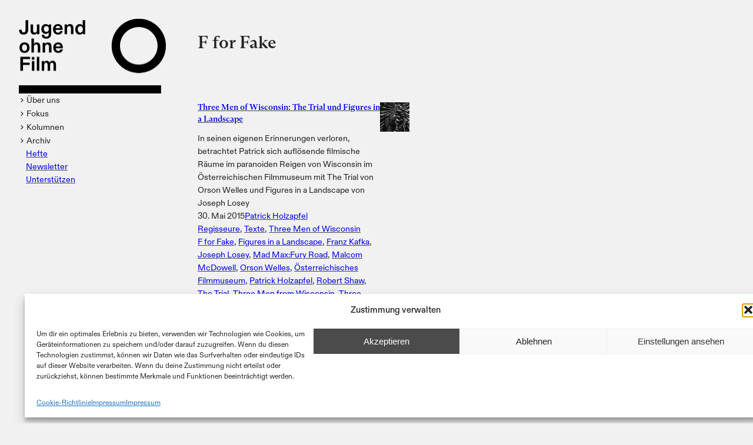

--- FILE ---
content_type: text/html; charset=UTF-8
request_url: https://jugendohnefilm.com/tag/f-for-fake/
body_size: 19918
content:
<!DOCTYPE html>
<html lang="de">
<head>
	<meta charset="UTF-8" />
	<meta name="viewport" content="width=device-width, initial-scale=1" />
<meta name='robots' content='max-image-preview:large' />
	<style>img:is([sizes="auto" i], [sizes^="auto," i]) { contain-intrinsic-size: 3000px 1500px }</style>
	<title>F for Fake - Jugend ohne Film</title>
<link rel="alternate" type="application/rss+xml" title="Jugend ohne Film &raquo; Feed" href="https://jugendohnefilm.com/feed/" />
<link rel="alternate" type="application/rss+xml" title="Jugend ohne Film &raquo; Kommentar-Feed" href="https://jugendohnefilm.com/comments/feed/" />
<link rel="alternate" type="application/rss+xml" title="Jugend ohne Film &raquo; F for Fake Schlagwort-Feed" href="https://jugendohnefilm.com/tag/f-for-fake/feed/" />
<script>
window._wpemojiSettings = {"baseUrl":"https:\/\/s.w.org\/images\/core\/emoji\/16.0.1\/72x72\/","ext":".png","svgUrl":"https:\/\/s.w.org\/images\/core\/emoji\/16.0.1\/svg\/","svgExt":".svg","source":{"concatemoji":"https:\/\/jugendohnefilm.com\/wp-includes\/js\/wp-emoji-release.min.js?ver=6.8.3"}};
/*! This file is auto-generated */
!function(s,n){var o,i,e;function c(e){try{var t={supportTests:e,timestamp:(new Date).valueOf()};sessionStorage.setItem(o,JSON.stringify(t))}catch(e){}}function p(e,t,n){e.clearRect(0,0,e.canvas.width,e.canvas.height),e.fillText(t,0,0);var t=new Uint32Array(e.getImageData(0,0,e.canvas.width,e.canvas.height).data),a=(e.clearRect(0,0,e.canvas.width,e.canvas.height),e.fillText(n,0,0),new Uint32Array(e.getImageData(0,0,e.canvas.width,e.canvas.height).data));return t.every(function(e,t){return e===a[t]})}function u(e,t){e.clearRect(0,0,e.canvas.width,e.canvas.height),e.fillText(t,0,0);for(var n=e.getImageData(16,16,1,1),a=0;a<n.data.length;a++)if(0!==n.data[a])return!1;return!0}function f(e,t,n,a){switch(t){case"flag":return n(e,"\ud83c\udff3\ufe0f\u200d\u26a7\ufe0f","\ud83c\udff3\ufe0f\u200b\u26a7\ufe0f")?!1:!n(e,"\ud83c\udde8\ud83c\uddf6","\ud83c\udde8\u200b\ud83c\uddf6")&&!n(e,"\ud83c\udff4\udb40\udc67\udb40\udc62\udb40\udc65\udb40\udc6e\udb40\udc67\udb40\udc7f","\ud83c\udff4\u200b\udb40\udc67\u200b\udb40\udc62\u200b\udb40\udc65\u200b\udb40\udc6e\u200b\udb40\udc67\u200b\udb40\udc7f");case"emoji":return!a(e,"\ud83e\udedf")}return!1}function g(e,t,n,a){var r="undefined"!=typeof WorkerGlobalScope&&self instanceof WorkerGlobalScope?new OffscreenCanvas(300,150):s.createElement("canvas"),o=r.getContext("2d",{willReadFrequently:!0}),i=(o.textBaseline="top",o.font="600 32px Arial",{});return e.forEach(function(e){i[e]=t(o,e,n,a)}),i}function t(e){var t=s.createElement("script");t.src=e,t.defer=!0,s.head.appendChild(t)}"undefined"!=typeof Promise&&(o="wpEmojiSettingsSupports",i=["flag","emoji"],n.supports={everything:!0,everythingExceptFlag:!0},e=new Promise(function(e){s.addEventListener("DOMContentLoaded",e,{once:!0})}),new Promise(function(t){var n=function(){try{var e=JSON.parse(sessionStorage.getItem(o));if("object"==typeof e&&"number"==typeof e.timestamp&&(new Date).valueOf()<e.timestamp+604800&&"object"==typeof e.supportTests)return e.supportTests}catch(e){}return null}();if(!n){if("undefined"!=typeof Worker&&"undefined"!=typeof OffscreenCanvas&&"undefined"!=typeof URL&&URL.createObjectURL&&"undefined"!=typeof Blob)try{var e="postMessage("+g.toString()+"("+[JSON.stringify(i),f.toString(),p.toString(),u.toString()].join(",")+"));",a=new Blob([e],{type:"text/javascript"}),r=new Worker(URL.createObjectURL(a),{name:"wpTestEmojiSupports"});return void(r.onmessage=function(e){c(n=e.data),r.terminate(),t(n)})}catch(e){}c(n=g(i,f,p,u))}t(n)}).then(function(e){for(var t in e)n.supports[t]=e[t],n.supports.everything=n.supports.everything&&n.supports[t],"flag"!==t&&(n.supports.everythingExceptFlag=n.supports.everythingExceptFlag&&n.supports[t]);n.supports.everythingExceptFlag=n.supports.everythingExceptFlag&&!n.supports.flag,n.DOMReady=!1,n.readyCallback=function(){n.DOMReady=!0}}).then(function(){return e}).then(function(){var e;n.supports.everything||(n.readyCallback(),(e=n.source||{}).concatemoji?t(e.concatemoji):e.wpemoji&&e.twemoji&&(t(e.twemoji),t(e.wpemoji)))}))}((window,document),window._wpemojiSettings);
</script>
<style id='wp-block-site-logo-inline-css'>
.wp-block-site-logo{box-sizing:border-box;line-height:0}.wp-block-site-logo a{display:inline-block;line-height:0}.wp-block-site-logo.is-default-size img{height:auto;width:120px}.wp-block-site-logo img{height:auto;max-width:100%}.wp-block-site-logo a,.wp-block-site-logo img{border-radius:inherit}.wp-block-site-logo.aligncenter{margin-left:auto;margin-right:auto;text-align:center}:root :where(.wp-block-site-logo.is-style-rounded){border-radius:9999px}
</style>
<style id='wp-block-paragraph-inline-css'>
.is-small-text{font-size:.875em}.is-regular-text{font-size:1em}.is-large-text{font-size:2.25em}.is-larger-text{font-size:3em}.has-drop-cap:not(:focus):first-letter{float:left;font-size:8.4em;font-style:normal;font-weight:100;line-height:.68;margin:.05em .1em 0 0;text-transform:uppercase}body.rtl .has-drop-cap:not(:focus):first-letter{float:none;margin-left:.1em}p.has-drop-cap.has-background{overflow:hidden}:root :where(p.has-background){padding:1.25em 2.375em}:where(p.has-text-color:not(.has-link-color)) a{color:inherit}p.has-text-align-left[style*="writing-mode:vertical-lr"],p.has-text-align-right[style*="writing-mode:vertical-rl"]{rotate:180deg}
</style>
<link rel='stylesheet' id='dashicons-css' href='https://jugendohnefilm.com/wp-includes/css/dashicons.min.css?ver=6.8.3' media='all' />
<style id='wp-block-group-inline-css'>
.wp-block-group{box-sizing:border-box}:where(.wp-block-group.wp-block-group-is-layout-constrained){position:relative}
</style>
<style id='wp-block-query-title-inline-css'>
.wp-block-query-title{box-sizing:border-box}
</style>
<style id='wp-block-term-description-inline-css'>
:where(.wp-block-term-description){box-sizing:border-box;margin-bottom:var(--wp--style--block-gap);margin-top:var(--wp--style--block-gap)}.wp-block-term-description p{margin-bottom:0;margin-top:0}
</style>
<style id='wp-block-spacer-inline-css'>
.wp-block-spacer{clear:both}
</style>
<style id='wp-block-columns-inline-css'>
.wp-block-columns{align-items:normal!important;box-sizing:border-box;display:flex;flex-wrap:wrap!important}@media (min-width:782px){.wp-block-columns{flex-wrap:nowrap!important}}.wp-block-columns.are-vertically-aligned-top{align-items:flex-start}.wp-block-columns.are-vertically-aligned-center{align-items:center}.wp-block-columns.are-vertically-aligned-bottom{align-items:flex-end}@media (max-width:781px){.wp-block-columns:not(.is-not-stacked-on-mobile)>.wp-block-column{flex-basis:100%!important}}@media (min-width:782px){.wp-block-columns:not(.is-not-stacked-on-mobile)>.wp-block-column{flex-basis:0;flex-grow:1}.wp-block-columns:not(.is-not-stacked-on-mobile)>.wp-block-column[style*=flex-basis]{flex-grow:0}}.wp-block-columns.is-not-stacked-on-mobile{flex-wrap:nowrap!important}.wp-block-columns.is-not-stacked-on-mobile>.wp-block-column{flex-basis:0;flex-grow:1}.wp-block-columns.is-not-stacked-on-mobile>.wp-block-column[style*=flex-basis]{flex-grow:0}:where(.wp-block-columns){margin-bottom:1.75em}:where(.wp-block-columns.has-background){padding:1.25em 2.375em}.wp-block-column{flex-grow:1;min-width:0;overflow-wrap:break-word;word-break:break-word}.wp-block-column.is-vertically-aligned-top{align-self:flex-start}.wp-block-column.is-vertically-aligned-center{align-self:center}.wp-block-column.is-vertically-aligned-bottom{align-self:flex-end}.wp-block-column.is-vertically-aligned-stretch{align-self:stretch}.wp-block-column.is-vertically-aligned-bottom,.wp-block-column.is-vertically-aligned-center,.wp-block-column.is-vertically-aligned-top{width:100%}
</style>
<style id='wp-block-post-title-inline-css'>
.wp-block-post-title{box-sizing:border-box;word-break:break-word}.wp-block-post-title :where(a){display:inline-block;font-family:inherit;font-size:inherit;font-style:inherit;font-weight:inherit;letter-spacing:inherit;line-height:inherit;text-decoration:inherit}
</style>
<style id='wp-block-post-excerpt-inline-css'>
:where(.wp-block-post-excerpt){box-sizing:border-box;margin-bottom:var(--wp--style--block-gap);margin-top:var(--wp--style--block-gap)}.wp-block-post-excerpt__excerpt{margin-bottom:0;margin-top:0}.wp-block-post-excerpt__more-text{margin-bottom:0;margin-top:var(--wp--style--block-gap)}.wp-block-post-excerpt__more-link{display:inline-block}
</style>
<style id='wp-block-post-date-inline-css'>
.wp-block-post-date{box-sizing:border-box}
</style>
<style id='wp-block-post-author-inline-css'>
.wp-block-post-author{box-sizing:border-box;display:flex;flex-wrap:wrap}.wp-block-post-author__byline{font-size:.5em;margin-bottom:0;margin-top:0;width:100%}.wp-block-post-author__avatar{margin-right:1em}.wp-block-post-author__bio{font-size:.7em;margin-bottom:.7em}.wp-block-post-author__content{flex-basis:0;flex-grow:1}.wp-block-post-author__name{margin:0}
</style>
<style id='wp-block-post-terms-inline-css'>
.wp-block-post-terms{box-sizing:border-box}.wp-block-post-terms .wp-block-post-terms__separator{white-space:pre-wrap}
</style>
<style id='wp-block-post-featured-image-inline-css'>
.wp-block-post-featured-image{margin-left:0;margin-right:0}.wp-block-post-featured-image a{display:block;height:100%}.wp-block-post-featured-image :where(img){box-sizing:border-box;height:auto;max-width:100%;vertical-align:bottom;width:100%}.wp-block-post-featured-image.alignfull img,.wp-block-post-featured-image.alignwide img{width:100%}.wp-block-post-featured-image .wp-block-post-featured-image__overlay.has-background-dim{background-color:#000;inset:0;position:absolute}.wp-block-post-featured-image{position:relative}.wp-block-post-featured-image .wp-block-post-featured-image__overlay.has-background-gradient{background-color:initial}.wp-block-post-featured-image .wp-block-post-featured-image__overlay.has-background-dim-0{opacity:0}.wp-block-post-featured-image .wp-block-post-featured-image__overlay.has-background-dim-10{opacity:.1}.wp-block-post-featured-image .wp-block-post-featured-image__overlay.has-background-dim-20{opacity:.2}.wp-block-post-featured-image .wp-block-post-featured-image__overlay.has-background-dim-30{opacity:.3}.wp-block-post-featured-image .wp-block-post-featured-image__overlay.has-background-dim-40{opacity:.4}.wp-block-post-featured-image .wp-block-post-featured-image__overlay.has-background-dim-50{opacity:.5}.wp-block-post-featured-image .wp-block-post-featured-image__overlay.has-background-dim-60{opacity:.6}.wp-block-post-featured-image .wp-block-post-featured-image__overlay.has-background-dim-70{opacity:.7}.wp-block-post-featured-image .wp-block-post-featured-image__overlay.has-background-dim-80{opacity:.8}.wp-block-post-featured-image .wp-block-post-featured-image__overlay.has-background-dim-90{opacity:.9}.wp-block-post-featured-image .wp-block-post-featured-image__overlay.has-background-dim-100{opacity:1}.wp-block-post-featured-image:where(.alignleft,.alignright){width:100%}
</style>
<style id='wp-block-post-template-inline-css'>
.wp-block-post-template{box-sizing:border-box;list-style:none;margin-bottom:0;margin-top:0;max-width:100%;padding:0}.wp-block-post-template.is-flex-container{display:flex;flex-direction:row;flex-wrap:wrap;gap:1.25em}.wp-block-post-template.is-flex-container>li{margin:0;width:100%}@media (min-width:600px){.wp-block-post-template.is-flex-container.is-flex-container.columns-2>li{width:calc(50% - .625em)}.wp-block-post-template.is-flex-container.is-flex-container.columns-3>li{width:calc(33.33333% - .83333em)}.wp-block-post-template.is-flex-container.is-flex-container.columns-4>li{width:calc(25% - .9375em)}.wp-block-post-template.is-flex-container.is-flex-container.columns-5>li{width:calc(20% - 1em)}.wp-block-post-template.is-flex-container.is-flex-container.columns-6>li{width:calc(16.66667% - 1.04167em)}}@media (max-width:600px){.wp-block-post-template-is-layout-grid.wp-block-post-template-is-layout-grid.wp-block-post-template-is-layout-grid.wp-block-post-template-is-layout-grid{grid-template-columns:1fr}}.wp-block-post-template-is-layout-constrained>li>.alignright,.wp-block-post-template-is-layout-flow>li>.alignright{float:right;margin-inline-end:0;margin-inline-start:2em}.wp-block-post-template-is-layout-constrained>li>.alignleft,.wp-block-post-template-is-layout-flow>li>.alignleft{float:left;margin-inline-end:2em;margin-inline-start:0}.wp-block-post-template-is-layout-constrained>li>.aligncenter,.wp-block-post-template-is-layout-flow>li>.aligncenter{margin-inline-end:auto;margin-inline-start:auto}
</style>
<style id='wp-block-query-pagination-inline-css'>
.wp-block-query-pagination.is-content-justification-space-between>.wp-block-query-pagination-next:last-of-type{margin-inline-start:auto}.wp-block-query-pagination.is-content-justification-space-between>.wp-block-query-pagination-previous:first-child{margin-inline-end:auto}.wp-block-query-pagination .wp-block-query-pagination-previous-arrow{display:inline-block;margin-right:1ch}.wp-block-query-pagination .wp-block-query-pagination-previous-arrow:not(.is-arrow-chevron){transform:scaleX(1)}.wp-block-query-pagination .wp-block-query-pagination-next-arrow{display:inline-block;margin-left:1ch}.wp-block-query-pagination .wp-block-query-pagination-next-arrow:not(.is-arrow-chevron){transform:scaleX(1)}.wp-block-query-pagination.aligncenter{justify-content:center}
</style>
<style id='wp-block-search-inline-css'>
.wp-block-search__button{margin-left:10px;word-break:normal}.wp-block-search__button.has-icon{line-height:0}.wp-block-search__button svg{height:1.25em;min-height:24px;min-width:24px;width:1.25em;fill:currentColor;vertical-align:text-bottom}:where(.wp-block-search__button){border:1px solid #ccc;padding:6px 10px}.wp-block-search__inside-wrapper{display:flex;flex:auto;flex-wrap:nowrap;max-width:100%}.wp-block-search__label{width:100%}.wp-block-search__input{appearance:none;border:1px solid #949494;flex-grow:1;margin-left:0;margin-right:0;min-width:3rem;padding:8px;text-decoration:unset!important}.wp-block-search.wp-block-search__button-only .wp-block-search__button{box-sizing:border-box;display:flex;flex-shrink:0;justify-content:center;margin-left:0;max-width:100%}.wp-block-search.wp-block-search__button-only .wp-block-search__inside-wrapper{min-width:0!important;transition-property:width}.wp-block-search.wp-block-search__button-only .wp-block-search__input{flex-basis:100%;transition-duration:.3s}.wp-block-search.wp-block-search__button-only.wp-block-search__searchfield-hidden,.wp-block-search.wp-block-search__button-only.wp-block-search__searchfield-hidden .wp-block-search__inside-wrapper{overflow:hidden}.wp-block-search.wp-block-search__button-only.wp-block-search__searchfield-hidden .wp-block-search__input{border-left-width:0!important;border-right-width:0!important;flex-basis:0;flex-grow:0;margin:0;min-width:0!important;padding-left:0!important;padding-right:0!important;width:0!important}:where(.wp-block-search__input){font-family:inherit;font-size:inherit;font-style:inherit;font-weight:inherit;letter-spacing:inherit;line-height:inherit;text-transform:inherit}:where(.wp-block-search__button-inside .wp-block-search__inside-wrapper){border:1px solid #949494;box-sizing:border-box;padding:4px}:where(.wp-block-search__button-inside .wp-block-search__inside-wrapper) .wp-block-search__input{border:none;border-radius:0;padding:0 4px}:where(.wp-block-search__button-inside .wp-block-search__inside-wrapper) .wp-block-search__input:focus{outline:none}:where(.wp-block-search__button-inside .wp-block-search__inside-wrapper) :where(.wp-block-search__button){padding:4px 8px}.wp-block-search.aligncenter .wp-block-search__inside-wrapper{margin:auto}.wp-block[data-align=right] .wp-block-search.wp-block-search__button-only .wp-block-search__inside-wrapper{float:right}
</style>
<style id='wp-block-site-title-inline-css'>
.wp-block-site-title{box-sizing:border-box}.wp-block-site-title :where(a){color:inherit;font-family:inherit;font-size:inherit;font-style:inherit;font-weight:inherit;letter-spacing:inherit;line-height:inherit;text-decoration:inherit}
</style>
<style id='cf-frontend-style-inline-css'>
@font-face {
	font-family: 'Diatype Edu';
	font-weight: 400;
	src: url('https://jugendohnefilm.com/wp-content/uploads/2024/03/ABCDiatypeEdu-Regular.otf') format('OpenType');
}
@font-face {
	font-family: 'Diatype Edu';
	font-weight: 400;
	src: url('https://jugendohnefilm.com/wp-content/uploads/2024/03/ABCDiatypeEdu-RegularItalic.otf') format('OpenType');
}
@font-face {
	font-family: 'Diatype Edu';
	font-weight: 700;
	src: url('https://jugendohnefilm.com/wp-content/uploads/2024/03/EduArizonaText-Bold.otf') format('OpenType');
}
@font-face {
	font-family: 'Diatype Edu';
	font-weight: 700;
	src: url('https://jugendohnefilm.com/wp-content/uploads/2024/03/EduArizonaText-BoldItalic.otf') format('OpenType');
}
@font-face {
	font-family: 'Arizona';
	font-weight: 400;
	src: url('https://jugendohnefilm.com/wp-content/uploads/2024/03/EduArizonaText-Regular.otf') format('OpenType');
}
@font-face {
	font-family: 'Arizona';
	font-weight: 700;
	src: url('https://jugendohnefilm.com/wp-content/uploads/2024/03/EduArizonaText-Bold.otf') format('OpenType');
}
@font-face {
	font-family: 'Arizona';
	font-weight: 100;
	src: url('https://jugendohnefilm.com/wp-content/uploads/2024/03/EduArizonaText-Thin.otf') format('OpenType');
}
@font-face {
	font-family: 'Arizona';
	font-weight: 400;
	src: url('https://jugendohnefilm.com/wp-content/uploads/2024/03/EduArizonaText-RegularItalic.otf') format('OpenType');
}
@font-face {
	font-family: 'Arizona';
	font-weight: 700;
	src: url('https://jugendohnefilm.com/wp-content/uploads/2024/03/EduArizonaText-BoldItalic.otf') format('OpenType');
}
@font-face {
	font-family: 'Arizona';
	font-weight: 100;
	src: url('https://jugendohnefilm.com/wp-content/uploads/2024/03/EduArizonaText-ThinItalic.otf') format('OpenType');
}
@font-face {
	font-family: 'Arizona';
	font-weight: 500;
	src: url('https://jugendohnefilm.com/wp-content/uploads/2024/03/EduArizonaText-Medium.otf') format('OpenType');
}
@font-face {
	font-family: 'Arizona';
	font-weight: 500;
	src: url('https://jugendohnefilm.com/wp-content/uploads/2024/03/EduArizonaText-MediumItalic.otf') format('OpenType');
}
</style>
<style id='wp-emoji-styles-inline-css'>

	img.wp-smiley, img.emoji {
		display: inline !important;
		border: none !important;
		box-shadow: none !important;
		height: 1em !important;
		width: 1em !important;
		margin: 0 0.07em !important;
		vertical-align: -0.1em !important;
		background: none !important;
		padding: 0 !important;
	}
</style>
<style id='wp-block-library-inline-css'>
:root{--wp-admin-theme-color:#007cba;--wp-admin-theme-color--rgb:0,124,186;--wp-admin-theme-color-darker-10:#006ba1;--wp-admin-theme-color-darker-10--rgb:0,107,161;--wp-admin-theme-color-darker-20:#005a87;--wp-admin-theme-color-darker-20--rgb:0,90,135;--wp-admin-border-width-focus:2px;--wp-block-synced-color:#7a00df;--wp-block-synced-color--rgb:122,0,223;--wp-bound-block-color:var(--wp-block-synced-color)}@media (min-resolution:192dpi){:root{--wp-admin-border-width-focus:1.5px}}.wp-element-button{cursor:pointer}:root{--wp--preset--font-size--normal:16px;--wp--preset--font-size--huge:42px}:root .has-very-light-gray-background-color{background-color:#eee}:root .has-very-dark-gray-background-color{background-color:#313131}:root .has-very-light-gray-color{color:#eee}:root .has-very-dark-gray-color{color:#313131}:root .has-vivid-green-cyan-to-vivid-cyan-blue-gradient-background{background:linear-gradient(135deg,#00d084,#0693e3)}:root .has-purple-crush-gradient-background{background:linear-gradient(135deg,#34e2e4,#4721fb 50%,#ab1dfe)}:root .has-hazy-dawn-gradient-background{background:linear-gradient(135deg,#faaca8,#dad0ec)}:root .has-subdued-olive-gradient-background{background:linear-gradient(135deg,#fafae1,#67a671)}:root .has-atomic-cream-gradient-background{background:linear-gradient(135deg,#fdd79a,#004a59)}:root .has-nightshade-gradient-background{background:linear-gradient(135deg,#330968,#31cdcf)}:root .has-midnight-gradient-background{background:linear-gradient(135deg,#020381,#2874fc)}.has-regular-font-size{font-size:1em}.has-larger-font-size{font-size:2.625em}.has-normal-font-size{font-size:var(--wp--preset--font-size--normal)}.has-huge-font-size{font-size:var(--wp--preset--font-size--huge)}.has-text-align-center{text-align:center}.has-text-align-left{text-align:left}.has-text-align-right{text-align:right}#end-resizable-editor-section{display:none}.aligncenter{clear:both}.items-justified-left{justify-content:flex-start}.items-justified-center{justify-content:center}.items-justified-right{justify-content:flex-end}.items-justified-space-between{justify-content:space-between}.screen-reader-text{border:0;clip-path:inset(50%);height:1px;margin:-1px;overflow:hidden;padding:0;position:absolute;width:1px;word-wrap:normal!important}.screen-reader-text:focus{background-color:#ddd;clip-path:none;color:#444;display:block;font-size:1em;height:auto;left:5px;line-height:normal;padding:15px 23px 14px;text-decoration:none;top:5px;width:auto;z-index:100000}html :where(.has-border-color){border-style:solid}html :where([style*=border-top-color]){border-top-style:solid}html :where([style*=border-right-color]){border-right-style:solid}html :where([style*=border-bottom-color]){border-bottom-style:solid}html :where([style*=border-left-color]){border-left-style:solid}html :where([style*=border-width]){border-style:solid}html :where([style*=border-top-width]){border-top-style:solid}html :where([style*=border-right-width]){border-right-style:solid}html :where([style*=border-bottom-width]){border-bottom-style:solid}html :where([style*=border-left-width]){border-left-style:solid}html :where(img[class*=wp-image-]){height:auto;max-width:100%}:where(figure){margin:0 0 1em}html :where(.is-position-sticky){--wp-admin--admin-bar--position-offset:var(--wp-admin--admin-bar--height,0px)}@media screen and (max-width:600px){html :where(.is-position-sticky){--wp-admin--admin-bar--position-offset:0px}}
</style>
<style id='global-styles-inline-css'>
:root{--wp--preset--aspect-ratio--square: 1;--wp--preset--aspect-ratio--4-3: 4/3;--wp--preset--aspect-ratio--3-4: 3/4;--wp--preset--aspect-ratio--3-2: 3/2;--wp--preset--aspect-ratio--2-3: 2/3;--wp--preset--aspect-ratio--16-9: 16/9;--wp--preset--aspect-ratio--9-16: 9/16;--wp--preset--color--black: #000000;--wp--preset--color--cyan-bluish-gray: #abb8c3;--wp--preset--color--white: #ffffff;--wp--preset--color--pale-pink: #f78da7;--wp--preset--color--vivid-red: #cf2e2e;--wp--preset--color--luminous-vivid-orange: #ff6900;--wp--preset--color--luminous-vivid-amber: #fcb900;--wp--preset--color--light-green-cyan: #7bdcb5;--wp--preset--color--vivid-green-cyan: #00d084;--wp--preset--color--pale-cyan-blue: #8ed1fc;--wp--preset--color--vivid-cyan-blue: #0693e3;--wp--preset--color--vivid-purple: #9b51e0;--wp--preset--color--primary: #232323;--wp--preset--color--secondary: #424242;--wp--preset--color--foreground: #232323;--wp--preset--color--background: #f1f1f1;--wp--preset--color--tertiary: #464646;--wp--preset--gradient--vivid-cyan-blue-to-vivid-purple: linear-gradient(135deg,rgba(6,147,227,1) 0%,rgb(155,81,224) 100%);--wp--preset--gradient--light-green-cyan-to-vivid-green-cyan: linear-gradient(135deg,rgb(122,220,180) 0%,rgb(0,208,130) 100%);--wp--preset--gradient--luminous-vivid-amber-to-luminous-vivid-orange: linear-gradient(135deg,rgba(252,185,0,1) 0%,rgba(255,105,0,1) 100%);--wp--preset--gradient--luminous-vivid-orange-to-vivid-red: linear-gradient(135deg,rgba(255,105,0,1) 0%,rgb(207,46,46) 100%);--wp--preset--gradient--very-light-gray-to-cyan-bluish-gray: linear-gradient(135deg,rgb(238,238,238) 0%,rgb(169,184,195) 100%);--wp--preset--gradient--cool-to-warm-spectrum: linear-gradient(135deg,rgb(74,234,220) 0%,rgb(151,120,209) 20%,rgb(207,42,186) 40%,rgb(238,44,130) 60%,rgb(251,105,98) 80%,rgb(254,248,76) 100%);--wp--preset--gradient--blush-light-purple: linear-gradient(135deg,rgb(255,206,236) 0%,rgb(152,150,240) 100%);--wp--preset--gradient--blush-bordeaux: linear-gradient(135deg,rgb(254,205,165) 0%,rgb(254,45,45) 50%,rgb(107,0,62) 100%);--wp--preset--gradient--luminous-dusk: linear-gradient(135deg,rgb(255,203,112) 0%,rgb(199,81,192) 50%,rgb(65,88,208) 100%);--wp--preset--gradient--pale-ocean: linear-gradient(135deg,rgb(255,245,203) 0%,rgb(182,227,212) 50%,rgb(51,167,181) 100%);--wp--preset--gradient--electric-grass: linear-gradient(135deg,rgb(202,248,128) 0%,rgb(113,206,126) 100%);--wp--preset--gradient--midnight: linear-gradient(135deg,rgb(2,3,129) 0%,rgb(40,116,252) 100%);--wp--preset--font-size--small: 0.75rem;--wp--preset--font-size--medium: 0.9rem;--wp--preset--font-size--large: 1.296rem;--wp--preset--font-size--x-large: 1.866rem;--wp--preset--font-size--x-small: 0.625rem;--wp--preset--font-family--inter: Inter;--wp--preset--font-family--diatype-edu: Diatype Edu;--wp--preset--font-family--arizona: Arizona;--wp--preset--font-family--abc-diatype-edu: "ABC Diatype Edu";--wp--preset--spacing--20: 0.44rem;--wp--preset--spacing--30: 0.75rem;--wp--preset--spacing--40: 1rem;--wp--preset--spacing--50: 1.5rem;--wp--preset--spacing--60: 2rem;--wp--preset--spacing--70: 3rem;--wp--preset--spacing--80: 4rem;--wp--preset--shadow--natural: 6px 6px 9px rgba(0, 0, 0, 0.2);--wp--preset--shadow--deep: 12px 12px 50px rgba(0, 0, 0, 0.4);--wp--preset--shadow--sharp: 6px 6px 0px rgba(0, 0, 0, 0.2);--wp--preset--shadow--outlined: 6px 6px 0px -3px rgba(255, 255, 255, 1), 6px 6px rgba(0, 0, 0, 1);--wp--preset--shadow--crisp: 6px 6px 0px rgba(0, 0, 0, 1);}:root { --wp--style--global--content-size: 400px;--wp--style--global--wide-size: 1624px; }:where(body) { margin: 0; }.wp-site-blocks > .alignleft { float: left; margin-right: 2em; }.wp-site-blocks > .alignright { float: right; margin-left: 2em; }.wp-site-blocks > .aligncenter { justify-content: center; margin-left: auto; margin-right: auto; }:where(.wp-site-blocks) > * { margin-block-start: var(--wp--preset--spacing--50); margin-block-end: 0; }:where(.wp-site-blocks) > :first-child { margin-block-start: 0; }:where(.wp-site-blocks) > :last-child { margin-block-end: 0; }:root { --wp--style--block-gap: var(--wp--preset--spacing--50); }:root :where(.is-layout-flow) > :first-child{margin-block-start: 0;}:root :where(.is-layout-flow) > :last-child{margin-block-end: 0;}:root :where(.is-layout-flow) > *{margin-block-start: var(--wp--preset--spacing--50);margin-block-end: 0;}:root :where(.is-layout-constrained) > :first-child{margin-block-start: 0;}:root :where(.is-layout-constrained) > :last-child{margin-block-end: 0;}:root :where(.is-layout-constrained) > *{margin-block-start: var(--wp--preset--spacing--50);margin-block-end: 0;}:root :where(.is-layout-flex){gap: var(--wp--preset--spacing--50);}:root :where(.is-layout-grid){gap: var(--wp--preset--spacing--50);}.is-layout-flow > .alignleft{float: left;margin-inline-start: 0;margin-inline-end: 2em;}.is-layout-flow > .alignright{float: right;margin-inline-start: 2em;margin-inline-end: 0;}.is-layout-flow > .aligncenter{margin-left: auto !important;margin-right: auto !important;}.is-layout-constrained > .alignleft{float: left;margin-inline-start: 0;margin-inline-end: 2em;}.is-layout-constrained > .alignright{float: right;margin-inline-start: 2em;margin-inline-end: 0;}.is-layout-constrained > .aligncenter{margin-left: auto !important;margin-right: auto !important;}.is-layout-constrained > :where(:not(.alignleft):not(.alignright):not(.alignfull)){max-width: var(--wp--style--global--content-size);margin-left: auto !important;margin-right: auto !important;}.is-layout-constrained > .alignwide{max-width: var(--wp--style--global--wide-size);}body .is-layout-flex{display: flex;}.is-layout-flex{flex-wrap: wrap;align-items: center;}.is-layout-flex > :is(*, div){margin: 0;}body .is-layout-grid{display: grid;}.is-layout-grid > :is(*, div){margin: 0;}body{background-color: var(--wp--preset--color--background);color: var(--wp--preset--color--foreground);font-family: var(--wp--preset--font-family--abc-diatype-edu);font-size: var(--wp--preset--font-size--medium);font-style: normal;font-weight: 400;line-height: 1.57;padding-top: 0px;padding-right: var(--wp--preset--spacing--50);padding-bottom: 0px;padding-left: var(--wp--preset--spacing--50);}a:where(:not(.wp-element-button)){color: var(--wp--preset--color--primary);font-family: var(--wp--preset--font-family--abc-diatype-edu);text-decoration: none;}:root :where(a:where(:not(.wp-element-button)):hover){text-decoration: none;}h1, h2, h3, h4, h5, h6{font-family: var(--wp--preset--font-family--arizona);font-style: normal;font-weight: 500;}h1{font-family: var(--wp--preset--font-family--arizona);font-size: var(--wp--preset--font-size--x-large);line-height: 1.350308642;}h2{font-family: var(--wp--preset--font-family--arizona);font-size: var(--wp--preset--font-size--medium);line-height: 1.388888889;}h3{font-family: var(--wp--preset--font-family--arizona);font-size: var(--wp--preset--font-size--small);line-height: calc(1em + 0.5rem);}h4{font-family: var(--wp--preset--font-family--arizona);font-size: var(--wp--preset--font-size--x-small);line-height: 1.2;}h5{font-family: var(--wp--preset--font-family--arizona);font-size: var(--wp--preset--font-size--x-small);line-height: 1.2;text-transform: uppercase;}h6{font-family: var(--wp--preset--font-family--arizona);font-size: var(--wp--preset--font-size--x-small);font-weight: 400;line-height: 1.2;}:root :where(.wp-element-button, .wp-block-button__link){background-color: var(--wp--preset--color--primary);border-radius: 9999px;border-width: 0;color: var(--wp--preset--color--background);font-family: var(--wp--preset--font-family--diatype);font-size: inherit;line-height: inherit;padding-top: 0.375rem;padding-right: 1.5rem;padding-bottom: 0.375rem;padding-left: 1.5rem;text-decoration: none;}:root :where(.wp-element-button:hover, .wp-block-button__link:hover){background-color: var(--wp--preset--color--secondary);color: var(--wp--preset--color--background);}:root :where(.wp-element-button:focus, .wp-block-button__link:focus){background-color: var(--wp--preset--color--secondary);color: var(--wp--preset--color--background);}:root :where(.wp-element-button:active, .wp-block-button__link:active){background-color: var(--wp--preset--color--primary);color: var(--wp--preset--color--background);}:root :where(.wp-element-caption, .wp-block-audio figcaption, .wp-block-embed figcaption, .wp-block-gallery figcaption, .wp-block-image figcaption, .wp-block-table figcaption, .wp-block-video figcaption){font-family: var(--wp--preset--font-family--diatype);font-size: var(--wp--preset--font-size--medium);}.has-black-color{color: var(--wp--preset--color--black) !important;}.has-cyan-bluish-gray-color{color: var(--wp--preset--color--cyan-bluish-gray) !important;}.has-white-color{color: var(--wp--preset--color--white) !important;}.has-pale-pink-color{color: var(--wp--preset--color--pale-pink) !important;}.has-vivid-red-color{color: var(--wp--preset--color--vivid-red) !important;}.has-luminous-vivid-orange-color{color: var(--wp--preset--color--luminous-vivid-orange) !important;}.has-luminous-vivid-amber-color{color: var(--wp--preset--color--luminous-vivid-amber) !important;}.has-light-green-cyan-color{color: var(--wp--preset--color--light-green-cyan) !important;}.has-vivid-green-cyan-color{color: var(--wp--preset--color--vivid-green-cyan) !important;}.has-pale-cyan-blue-color{color: var(--wp--preset--color--pale-cyan-blue) !important;}.has-vivid-cyan-blue-color{color: var(--wp--preset--color--vivid-cyan-blue) !important;}.has-vivid-purple-color{color: var(--wp--preset--color--vivid-purple) !important;}.has-primary-color{color: var(--wp--preset--color--primary) !important;}.has-secondary-color{color: var(--wp--preset--color--secondary) !important;}.has-foreground-color{color: var(--wp--preset--color--foreground) !important;}.has-background-color{color: var(--wp--preset--color--background) !important;}.has-tertiary-color{color: var(--wp--preset--color--tertiary) !important;}.has-black-background-color{background-color: var(--wp--preset--color--black) !important;}.has-cyan-bluish-gray-background-color{background-color: var(--wp--preset--color--cyan-bluish-gray) !important;}.has-white-background-color{background-color: var(--wp--preset--color--white) !important;}.has-pale-pink-background-color{background-color: var(--wp--preset--color--pale-pink) !important;}.has-vivid-red-background-color{background-color: var(--wp--preset--color--vivid-red) !important;}.has-luminous-vivid-orange-background-color{background-color: var(--wp--preset--color--luminous-vivid-orange) !important;}.has-luminous-vivid-amber-background-color{background-color: var(--wp--preset--color--luminous-vivid-amber) !important;}.has-light-green-cyan-background-color{background-color: var(--wp--preset--color--light-green-cyan) !important;}.has-vivid-green-cyan-background-color{background-color: var(--wp--preset--color--vivid-green-cyan) !important;}.has-pale-cyan-blue-background-color{background-color: var(--wp--preset--color--pale-cyan-blue) !important;}.has-vivid-cyan-blue-background-color{background-color: var(--wp--preset--color--vivid-cyan-blue) !important;}.has-vivid-purple-background-color{background-color: var(--wp--preset--color--vivid-purple) !important;}.has-primary-background-color{background-color: var(--wp--preset--color--primary) !important;}.has-secondary-background-color{background-color: var(--wp--preset--color--secondary) !important;}.has-foreground-background-color{background-color: var(--wp--preset--color--foreground) !important;}.has-background-background-color{background-color: var(--wp--preset--color--background) !important;}.has-tertiary-background-color{background-color: var(--wp--preset--color--tertiary) !important;}.has-black-border-color{border-color: var(--wp--preset--color--black) !important;}.has-cyan-bluish-gray-border-color{border-color: var(--wp--preset--color--cyan-bluish-gray) !important;}.has-white-border-color{border-color: var(--wp--preset--color--white) !important;}.has-pale-pink-border-color{border-color: var(--wp--preset--color--pale-pink) !important;}.has-vivid-red-border-color{border-color: var(--wp--preset--color--vivid-red) !important;}.has-luminous-vivid-orange-border-color{border-color: var(--wp--preset--color--luminous-vivid-orange) !important;}.has-luminous-vivid-amber-border-color{border-color: var(--wp--preset--color--luminous-vivid-amber) !important;}.has-light-green-cyan-border-color{border-color: var(--wp--preset--color--light-green-cyan) !important;}.has-vivid-green-cyan-border-color{border-color: var(--wp--preset--color--vivid-green-cyan) !important;}.has-pale-cyan-blue-border-color{border-color: var(--wp--preset--color--pale-cyan-blue) !important;}.has-vivid-cyan-blue-border-color{border-color: var(--wp--preset--color--vivid-cyan-blue) !important;}.has-vivid-purple-border-color{border-color: var(--wp--preset--color--vivid-purple) !important;}.has-primary-border-color{border-color: var(--wp--preset--color--primary) !important;}.has-secondary-border-color{border-color: var(--wp--preset--color--secondary) !important;}.has-foreground-border-color{border-color: var(--wp--preset--color--foreground) !important;}.has-background-border-color{border-color: var(--wp--preset--color--background) !important;}.has-tertiary-border-color{border-color: var(--wp--preset--color--tertiary) !important;}.has-vivid-cyan-blue-to-vivid-purple-gradient-background{background: var(--wp--preset--gradient--vivid-cyan-blue-to-vivid-purple) !important;}.has-light-green-cyan-to-vivid-green-cyan-gradient-background{background: var(--wp--preset--gradient--light-green-cyan-to-vivid-green-cyan) !important;}.has-luminous-vivid-amber-to-luminous-vivid-orange-gradient-background{background: var(--wp--preset--gradient--luminous-vivid-amber-to-luminous-vivid-orange) !important;}.has-luminous-vivid-orange-to-vivid-red-gradient-background{background: var(--wp--preset--gradient--luminous-vivid-orange-to-vivid-red) !important;}.has-very-light-gray-to-cyan-bluish-gray-gradient-background{background: var(--wp--preset--gradient--very-light-gray-to-cyan-bluish-gray) !important;}.has-cool-to-warm-spectrum-gradient-background{background: var(--wp--preset--gradient--cool-to-warm-spectrum) !important;}.has-blush-light-purple-gradient-background{background: var(--wp--preset--gradient--blush-light-purple) !important;}.has-blush-bordeaux-gradient-background{background: var(--wp--preset--gradient--blush-bordeaux) !important;}.has-luminous-dusk-gradient-background{background: var(--wp--preset--gradient--luminous-dusk) !important;}.has-pale-ocean-gradient-background{background: var(--wp--preset--gradient--pale-ocean) !important;}.has-electric-grass-gradient-background{background: var(--wp--preset--gradient--electric-grass) !important;}.has-midnight-gradient-background{background: var(--wp--preset--gradient--midnight) !important;}.has-small-font-size{font-size: var(--wp--preset--font-size--small) !important;}.has-medium-font-size{font-size: var(--wp--preset--font-size--medium) !important;}.has-large-font-size{font-size: var(--wp--preset--font-size--large) !important;}.has-x-large-font-size{font-size: var(--wp--preset--font-size--x-large) !important;}.has-x-small-font-size{font-size: var(--wp--preset--font-size--x-small) !important;}.has-inter-font-family{font-family: var(--wp--preset--font-family--inter) !important;}.has-diatype-edu-font-family{font-family: var(--wp--preset--font-family--diatype-edu) !important;}.has-arizona-font-family{font-family: var(--wp--preset--font-family--arizona) !important;}.has-abc-diatype-edu-font-family{font-family: var(--wp--preset--font-family--abc-diatype-edu) !important;}strong {font-family: Arizona;
}

a:hover {text-decoration: underline;
}

a.filmtext {
text-decoration: underline;
}
:root :where(p){line-height: calc(1em + 0.5rem);margin-top: var(--wp--preset--spacing--30);margin-bottom: var(--wp--preset--spacing--30);}
:root :where(.wp-block-post-author.wp-block-post-author .wp-block-post-author__byline){font-size:inherit;}:root :where(.wp-block-post-author.wp-block-post-author .wp-block-post-author__name a){text-decoration:none;}:root :where(.wp-block-post-author.wp-block-post-author .wp-block-post-author__bio){font-size:inherit;margin:0;}:root :where(.wp-block-post-author .wp-block-post-author__avatar img){margin-top:4px;vertical-align:middle;}
:root :where(.wp-block-post-excerpt.wp-block-post-excerpt p.wp-block-post-excerpt__excerpt){line-height: inherit;}
:root :where(.wp-block-post-title){font-family: var(--wp--preset--font-family--diatype-edu);font-size: var(--wp--preset--font-size--medium);font-style: normal;font-weight: 500;line-height: 1.388888889;}
:root :where(.wp-block-post-title a:where(:not(.wp-element-button))){text-decoration: none;}
:root :where(.wp-block-post-title a:where(:not(.wp-element-button)):hover){text-decoration: underline;}
:root :where(.wp-block-query-pagination){line-height: 1;}:root :where(.wp-block-query-pagination.wp-block-query-pagination .wp-block-query-pagination-next){margin-bottom:0;}:root :where(.wp-block-query-pagination.wp-block-query-pagination .wp-block-query-pagination-previous){margin-bottom:0;}:root :where(.wp-block-query-pagination.wp-block-query-pagination .wp-block-query-pagination-numbers ){margin-bottom:0;}
:root :where(.wp-block-query-title){font-size: var(--wp--preset--font-size--medium);line-height: 1.388888889;}
:root :where(.wp-block-search.wp-block-search__button-inside .wp-block-search__inside-wrapper .wp-block-search__input){border-radius:999px;}:root :where(.wp-block-search .wp-block-search__inside-wrapper){border-radius:999px;}:root :where(.wp-block-search :where(.wp-block-search__button-inside .wp-block-search__inside-wrapper) .wp-element-button.has-icon){padding:0.375rem;}
:root :where(.wp-block-site-title){font-family: var(--wp--preset--font-family--diatype-edu);font-size: var(--wp--preset--font-size--medium);font-style: normal;font-weight: 500;line-height: 1.388888889;}
:root :where(.wp-block-site-title a:where(:not(.wp-element-button))){text-decoration: none;}
:root :where(.wp-block-site-title a:where(:not(.wp-element-button)):hover){text-decoration: underline;}
:root :where(.wp-block-term-description.wp-block-term-description p+p){margin-top:1.25rem;}
</style>
<style id='core-block-supports-inline-css'>
.wp-container-core-group-is-layout-05dc1b6e > *{margin-block-start:0;margin-block-end:0;}.wp-container-core-group-is-layout-05dc1b6e > * + *{margin-block-start:0;margin-block-end:0;}.wp-container-core-group-is-layout-4b827052{gap:0;flex-direction:column;align-items:flex-start;}.wp-container-core-group-is-layout-fe9cc265{flex-direction:column;align-items:flex-start;}.wp-container-1{top:calc(0px + var(--wp-admin--admin-bar--position-offset, 0px));position:sticky;z-index:10;}.wp-container-core-columns-is-layout-28f84493{flex-wrap:nowrap;}.wp-container-core-group-is-layout-da267d74{gap:var(--wp--preset--spacing--30);}.wp-container-core-columns-is-layout-18c2625c{flex-wrap:nowrap;}.wp-container-core-query-pagination-is-layout-c1a6404b{justify-content:space-between;}.wp-container-core-group-is-layout-cb46ffcb{flex-wrap:nowrap;justify-content:space-between;}.wp-container-core-group-is-layout-5c3c14bb{flex-wrap:nowrap;}.wp-container-core-group-is-layout-38f53e19{flex-wrap:nowrap;}.wp-container-content-9cfa9a5a{flex-grow:1;}.wp-container-core-group-is-layout-5a14aa71{flex-wrap:nowrap;justify-content:space-between;align-items:flex-start;}.wp-container-core-group-is-layout-83d01b4c{flex-wrap:nowrap;justify-content:space-between;align-items:flex-start;}
</style>
<style id='wp-block-template-skip-link-inline-css'>

		.skip-link.screen-reader-text {
			border: 0;
			clip-path: inset(50%);
			height: 1px;
			margin: -1px;
			overflow: hidden;
			padding: 0;
			position: absolute !important;
			width: 1px;
			word-wrap: normal !important;
		}

		.skip-link.screen-reader-text:focus {
			background-color: #eee;
			clip-path: none;
			color: #444;
			display: block;
			font-size: 1em;
			height: auto;
			left: 5px;
			line-height: normal;
			padding: 15px 23px 14px;
			text-decoration: none;
			top: 5px;
			width: auto;
			z-index: 100000;
		}
</style>
<link rel='stylesheet' id='eb-fullsite-style-css' href='https://jugendohnefilm.com/wp-content/uploads/eb-style/eb-style-edit-site.min.css?ver=0f2f5a8796' media='all' />
<link rel='stylesheet' id='cmplz-general-css' href='https://jugendohnefilm.com/wp-content/plugins/complianz-gdpr/assets/css/cookieblocker.min.css?ver=1762171279' media='all' />
<link rel='stylesheet' id='epi-style-css' href='https://jugendohnefilm.com/wp-content/themes/epi/style.css?ver=1.0.0' media='all' />
<link rel='stylesheet' id='newsletter-css' href='https://jugendohnefilm.com/wp-content/plugins/newsletter/style.css?ver=9.0.7' media='all' />
<style id='wp-typography-custom-inline-css'>
sub, sup{font-size: 75%;line-height: 100%}sup{vertical-align: 60%}sub{vertical-align: -10%}.amp{font-family: Baskerville, "Goudy Old Style", Palatino, "Book Antiqua", "Warnock Pro", serif;font-size: 1.1em;font-style: italic;font-weight: normal;line-height: 1em}.caps{font-size: 90%}.dquo{margin-left: -0.4em}.quo{margin-left: -0.2em}.pull-single{margin-left: -0.15em}.push-single{margin-right: 0.15em}.pull-double{margin-left: -0.38em}.push-double{margin-right: 0.38em}
</style>
<style id='wp-typography-safari-font-workaround-inline-css'>
body {-webkit-font-feature-settings: "liga";font-feature-settings: "liga";-ms-font-feature-settings: normal;}
</style>
<link rel='stylesheet' id='essential-blocks-animation-css' href='https://jugendohnefilm.com/wp-content/plugins/accordion-toggle/assets/css/animate.min.css?ver=1.2.9' media='all' />
<link rel='stylesheet' id='essential-blocks-fontawesome-css' href='https://jugendohnefilm.com/wp-content/plugins/accordion-toggle/assets/css/fontawesome/css/all.min.css?ver=1.2.9' media='all' />
<script src="https://jugendohnefilm.com/wp-includes/js/jquery/jquery.min.js?ver=3.7.1" id="jquery-core-js"></script>
<script src="https://jugendohnefilm.com/wp-includes/js/jquery/jquery-migrate.min.js?ver=3.4.1" id="jquery-migrate-js"></script>
<script src="https://jugendohnefilm.com/wp-content/plugins/sticky-menu-or-anything-on-scroll/assets/js/jq-sticky-anything.min.js?ver=2.1.1" id="stickyAnythingLib-js"></script>
<link rel="https://api.w.org/" href="https://jugendohnefilm.com/wp-json/" /><link rel="alternate" title="JSON" type="application/json" href="https://jugendohnefilm.com/wp-json/wp/v2/tags/1246" /><link rel="EditURI" type="application/rsd+xml" title="RSD" href="https://jugendohnefilm.com/xmlrpc.php?rsd" />
<meta name="generator" content="WordPress 6.8.3" />
			<style>.cmplz-hidden {
					display: none !important;
				}</style><style class='wp-fonts-local'>
@font-face{font-family:Inter;font-style:normal;font-weight:100;font-display:fallback;src:url('https://jugendohnefilm.com/wp-content/themes/epi/assets/fonts/inter_normal_100.ttf') format('truetype');}
@font-face{font-family:Inter;font-style:normal;font-weight:200;font-display:fallback;src:url('https://jugendohnefilm.com/wp-content/themes/epi/assets/fonts/inter_normal_200.ttf') format('truetype');}
@font-face{font-family:Inter;font-style:normal;font-weight:300;font-display:fallback;src:url('https://jugendohnefilm.com/wp-content/themes/epi/assets/fonts/inter_normal_300.ttf') format('truetype');}
@font-face{font-family:Inter;font-style:normal;font-weight:400;font-display:fallback;src:url('https://jugendohnefilm.com/wp-content/themes/epi/assets/fonts/inter_normal_400.ttf') format('truetype');}
@font-face{font-family:Inter;font-style:normal;font-weight:500;font-display:fallback;src:url('https://jugendohnefilm.com/wp-content/themes/epi/assets/fonts/inter_normal_500.ttf') format('truetype');}
@font-face{font-family:Inter;font-style:normal;font-weight:600;font-display:fallback;src:url('https://jugendohnefilm.com/wp-content/themes/epi/assets/fonts/inter_normal_600.ttf') format('truetype');}
@font-face{font-family:Inter;font-style:normal;font-weight:700;font-display:fallback;src:url('https://jugendohnefilm.com/wp-content/themes/epi/assets/fonts/inter_normal_700.ttf') format('truetype');}
@font-face{font-family:Inter;font-style:normal;font-weight:800;font-display:fallback;src:url('https://jugendohnefilm.com/wp-content/themes/epi/assets/fonts/inter_normal_800.ttf') format('truetype');}
@font-face{font-family:Inter;font-style:normal;font-weight:900;font-display:fallback;src:url('https://jugendohnefilm.com/wp-content/themes/epi/assets/fonts/inter_normal_900.ttf') format('truetype');}
@font-face{font-family:"Diatype Edu";font-style:normal;font-weight:400;font-display:fallback;src:url('https://jugendohnefilm.com/wp-content/uploads/2024/03/ABCDiatypeEdu-Regular.otf') format('opentype');}
@font-face{font-family:"Diatype Edu";font-style:normal;font-weight:700;font-display:fallback;src:url('https://jugendohnefilm.com/wp-content/uploads/2024/03/EduArizonaText-Bold.otf') format('opentype');}
@font-face{font-family:"Diatype Edu";font-style:oblique;font-weight:700;font-display:fallback;src:url('https://jugendohnefilm.com/wp-content/uploads/2024/03/EduArizonaText-Bold.otf') format('opentype');}
@font-face{font-family:"Diatype Edu";font-style:oblique;font-weight:400;font-display:fallback;src:url('https://jugendohnefilm.com/wp-content/uploads/2024/03/ABCDiatypeEdu-Regular.otf') format('opentype');}
@font-face{font-family:Arizona;font-style:normal;font-weight:400;font-display:fallback;src:url('https://jugendohnefilm.com/wp-content/uploads/2024/03/EduArizonaText-Regular.otf') format('opentype');}
@font-face{font-family:Arizona;font-style:normal;font-weight:700;font-display:fallback;src:url('https://jugendohnefilm.com/wp-content/uploads/2024/03/EduArizonaText-Bold.otf') format('opentype');}
@font-face{font-family:Arizona;font-style:normal;font-weight:100;font-display:fallback;src:url('https://jugendohnefilm.com/wp-content/uploads/2024/03/EduArizonaText-Thin.otf') format('opentype');}
@font-face{font-family:Arizona;font-style:italic;font-weight:400;font-display:fallback;src:url('https://jugendohnefilm.com/wp-content/uploads/2024/03/EduArizonaText-Regular.otf') format('opentype');}
@font-face{font-family:Arizona;font-style:italic;font-weight:700;font-display:fallback;src:url('https://jugendohnefilm.com/wp-content/uploads/2024/03/EduArizonaText-Bold.otf') format('opentype');}
@font-face{font-family:Arizona;font-style:italic;font-weight:100;font-display:fallback;src:url('https://jugendohnefilm.com/wp-content/uploads/2024/03/EduArizonaText-Thin.otf') format('opentype');}
@font-face{font-family:Arizona;font-style:normal;font-weight:500;font-display:fallback;src:url('https://jugendohnefilm.com/wp-content/uploads/2024/03/EduArizonaText-Medium.otf') format('opentype');}
@font-face{font-family:Arizona;font-style:italic;font-weight:500;font-display:fallback;src:url('https://jugendohnefilm.com/wp-content/uploads/2024/03/EduArizonaText-Medium.otf') format('opentype');}
@font-face{font-family:"ABC Diatype Edu";font-style:normal;font-weight:900;font-display:fallback;src:url('https://jugendohnefilm.com/wp-content/uploads/fonts/ABCDiatypeEdu-Black.otf') format('opentype');}
@font-face{font-family:"ABC Diatype Edu";font-style:italic;font-weight:900;font-display:fallback;src:url('https://jugendohnefilm.com/wp-content/uploads/fonts/ABCDiatypeEdu-BlackItalic.otf') format('opentype');}
@font-face{font-family:"ABC Diatype Edu";font-style:normal;font-weight:700;font-display:fallback;src:url('https://jugendohnefilm.com/wp-content/uploads/fonts/ABCDiatypeEdu-Bold.otf') format('opentype');}
@font-face{font-family:"ABC Diatype Edu";font-style:italic;font-weight:700;font-display:fallback;src:url('https://jugendohnefilm.com/wp-content/uploads/fonts/ABCDiatypeEdu-BoldItalic.otf') format('opentype');}
@font-face{font-family:"ABC Diatype Edu";font-style:normal;font-weight:800;font-display:fallback;src:url('https://jugendohnefilm.com/wp-content/uploads/fonts/ABCDiatypeEdu-Heavy.otf') format('opentype');}
@font-face{font-family:"ABC Diatype Edu";font-style:italic;font-weight:800;font-display:fallback;src:url('https://jugendohnefilm.com/wp-content/uploads/fonts/ABCDiatypeEdu-HeavyItalic.otf') format('opentype');}
@font-face{font-family:"ABC Diatype Edu";font-style:normal;font-weight:300;font-display:fallback;src:url('https://jugendohnefilm.com/wp-content/uploads/fonts/ABCDiatypeEdu-Light.otf') format('opentype');}
@font-face{font-family:"ABC Diatype Edu";font-style:italic;font-weight:300;font-display:fallback;src:url('https://jugendohnefilm.com/wp-content/uploads/fonts/ABCDiatypeEdu-LightItalic.otf') format('opentype');}
@font-face{font-family:"ABC Diatype Edu";font-style:normal;font-weight:500;font-display:fallback;src:url('https://jugendohnefilm.com/wp-content/uploads/fonts/ABCDiatypeEdu-Medium.otf') format('opentype');}
@font-face{font-family:"ABC Diatype Edu";font-style:italic;font-weight:500;font-display:fallback;src:url('https://jugendohnefilm.com/wp-content/uploads/fonts/ABCDiatypeEdu-MediumItalic.otf') format('opentype');}
@font-face{font-family:"ABC Diatype Edu";font-style:normal;font-weight:400;font-display:fallback;src:url('https://jugendohnefilm.com/wp-content/uploads/fonts/ABCDiatypeEdu-Regular.otf') format('opentype');}
@font-face{font-family:"ABC Diatype Edu";font-style:italic;font-weight:400;font-display:fallback;src:url('https://jugendohnefilm.com/wp-content/uploads/fonts/ABCDiatypeEdu-RegularItalic.otf') format('opentype');}
@font-face{font-family:"ABC Diatype Edu";font-style:normal;font-weight:100;font-display:fallback;src:url('https://jugendohnefilm.com/wp-content/uploads/fonts/ABCDiatypeEdu-Thin.otf') format('opentype');}
@font-face{font-family:"ABC Diatype Edu";font-style:italic;font-weight:100;font-display:fallback;src:url('https://jugendohnefilm.com/wp-content/uploads/fonts/ABCDiatypeEdu-ThinItalic.otf') format('opentype');}
</style>
</head>

<body data-cmplz=1 class="archive tag tag-f-for-fake tag-1246 wp-custom-logo wp-embed-responsive wp-theme-epi metaslider-plugin">

<div class="wp-site-blocks">
<div class="wp-block-group is-layout-constrained wp-block-group-is-layout-constrained">
	
	<div class="wp-block-columns alignwide is-layout-flex wp-container-core-columns-is-layout-28f84493 wp-block-columns-is-layout-flex">
		
		<div class="wp-block-column is-layout-flow wp-block-column-is-layout-flow" style="flex-basis:25%">
			
			<div class="wp-block-group is-layout-flow wp-block-group-is-layout-flow wp-container-1 is-position-sticky" style="padding-top:var(--wp--preset--spacing--50);padding-bottom:var(--wp--preset--spacing--50)">
				<header class="wp-block-template-part">
<div class="wp-block-group is-vertical is-layout-flex wp-container-core-group-is-layout-fe9cc265 wp-block-group-is-layout-flex"><div class="wp-block-site-logo"><a href="https://jugendohnefilm.com/" class="custom-logo-link" rel="home"><img width="250" height="127" src="https://jugendohnefilm.com/wp-content/uploads/2024/03/Logo-Jof.png" class="custom-logo" alt="Jugend ohne Film" decoding="async" /></a></div>


<div class="wp-block-group text-decoration: none; is-vertical is-layout-flex wp-container-core-group-is-layout-4b827052 wp-block-group-is-layout-flex">
<div class="wp-block-accordion-toggle-accordion-toggle  root-eb-accordion-dnvu2"><div class="eb-parent-wrapper eb-parent-eb-accordion-dnvu2 "><div class="eb-accordion-container eb-accordion-dnvu2" data-accordion-type="accordion" data-tab-icon="fas fa-angle-right" data-expanded-icon="fas fa-angle-down" data-transition-duration="500"><div class="eb-accordion-inner">
<div class="wp-block-accordion-toggle-accordion-item eb-accordion-item-4vuqp eb-accordion-wrapper" data-clickable="false"><div class="eb-accordion-title-wrapper eb-accordion-title-wrapper-eb-accordion-dnvu2" tabindex="0"><span class="eb-accordion-icon-wrapper eb-accordion-icon-wrapper-eb-accordion-dnvu2"><span class="fas fa-angle-right eb-accordion-icon"></span></span><div class="eb-accordion-title-content-wrap title-content-eb-accordion-dnvu2"><p class="eb-accordion-title">Über uns</p></div></div><div class="eb-accordion-content-wrapper eb-accordion-content-wrapper-eb-accordion-dnvu2"><div class="eb-accordion-content">
<p>„Eine ganze Welt öffnet sich diesem Erstaunen, dieser Bewunderung, Erkenntnis, Liebe und wird vom Blick aufgesogen.“ (Jean Epstein)</p>
</div></div></div>



<div class="wp-block-accordion-toggle-accordion-item eb-accordion-item-zmxt4 eb-accordion-wrapper" data-clickable="false"><div class="eb-accordion-title-wrapper eb-accordion-title-wrapper-eb-accordion-dnvu2" tabindex="0"><span class="eb-accordion-icon-wrapper eb-accordion-icon-wrapper-eb-accordion-dnvu2"><span class="fas fa-angle-right eb-accordion-icon"></span></span><div class="eb-accordion-title-content-wrap title-content-eb-accordion-dnvu2"><p class="eb-accordion-title">Fokus</p></div></div><div class="eb-accordion-content-wrapper eb-accordion-content-wrapper-eb-accordion-dnvu2"><div class="eb-accordion-content">
<p><a href="https://jugendohnefilm.com/autrice-actrice-juliet-berto/" data-type="page" data-id="14152">Autrice/Actrice – Juliet Berto</a></p>



<p><a href="https://jugendohnefilm.com/zum-filmkritik-workshop-bei-der-48-duisburger-filmwoche/" data-type="page" data-id="13959">Duisburger Filmwoche 2024</a></p>



<p><a href="https://jugendohnefilm.com/schlagende-wetter/" data-type="page" data-id="13714">Schlagende Wetter</a></p>



<p><a href="https://jugendohnefilm.com/en-relation-jean-claude-biette/" data-type="page" data-id="13421">En Relation – Jean-Claude Biette</a></p>
</div></div></div>



<div class="wp-block-accordion-toggle-accordion-item eb-accordion-item-4jkwn eb-accordion-wrapper" data-clickable="false"><div class="eb-accordion-title-wrapper eb-accordion-title-wrapper-eb-accordion-dnvu2" tabindex="0"><span class="eb-accordion-icon-wrapper eb-accordion-icon-wrapper-eb-accordion-dnvu2"><span class="fas fa-angle-right eb-accordion-icon"></span></span><div class="eb-accordion-title-content-wrap title-content-eb-accordion-dnvu2"><p class="eb-accordion-title">Kolumnen</p></div></div><div class="eb-accordion-content-wrapper eb-accordion-content-wrapper-eb-accordion-dnvu2"><div class="eb-accordion-content">
<p><a href="https://jugendohnefilm.com/kassiber/" data-type="page" data-id="12749">Kassiber</a></p>



<p><a href="https://jugendohnefilm.com/taubenblicke/" data-type="link" data-id="https://jugendohnefilm.com/taubenblicke/">Taubenblicke</a></p>



<p><a href="https://jugendohnefilm.com/etalagen/" data-type="page" data-id="12775">Etalagen</a></p>



<p><a href="https://jugendohnefilm.com/cine-amandi/" data-type="page" data-id="12777">cine amandi</a></p>



<p><a href="https://jugendohnefilm.com/Lissabonner-Kleinigkeiten/" data-type="page" data-id="12777">Lissabonner Kleinigkeiten</a></p>
</div></div></div>



<div class="wp-block-accordion-toggle-accordion-item eb-accordion-item-r7tzg eb-accordion-wrapper" data-clickable="false"><div class="eb-accordion-title-wrapper eb-accordion-title-wrapper-eb-accordion-dnvu2" tabindex="0"><span class="eb-accordion-icon-wrapper eb-accordion-icon-wrapper-eb-accordion-dnvu2"><span class="fas fa-angle-right eb-accordion-icon"></span></span><div class="eb-accordion-title-content-wrap title-content-eb-accordion-dnvu2"><p class="eb-accordion-title">Archiv</p></div></div><div class="eb-accordion-content-wrapper eb-accordion-content-wrapper-eb-accordion-dnvu2"><div class="eb-accordion-content">
<p><a href="https://jugendohnefilm.com/die-filme-von-peter-und-zsoka-nestler/" data-type="page" data-id="13213">Die Filme von Peter und Zsóka Nestler</a></p>



<p><a href="https://jugendohnefilm.com/von-filmen-schreiben-de-facto/" data-type="page" data-id="12899">De Facto von Selma Doborac</a></p>



<p><a href="https://jugendohnefilm.com/journalprint/" data-type="page" data-id="7534">Journal</a></p>



<p><a href="https://jugendohnefilm.com/dialoge/" data-type="page" data-id="9803">Dialoge</a></p>
</div></div></div>
</div></div></div></div>



<div class="wp-block-group is-layout-flow wp-container-core-group-is-layout-05dc1b6e wp-block-group-is-layout-flow" style="padding-right:var(--wp--preset--spacing--30);padding-left:var(--wp--preset--spacing--30)">
<p><a href="http://www.jof-lesen.com/" data-type="link" data-id="http://www.jof-lesen.com/">Hefte</a></p>



<p><a href="https://jugendohnefilm.com/newsletter/" data-type="link" data-id="https://jugendohnefilm.com/newsletter/">Newsletter</a></p>



<p><a href="https://jugendohnefilm.com/unterstuetzen/">Unterstützen</a></p>
</div>
</div>
</div>
</header>
			</div>
			
		</div>
		

		
		<div class="wp-block-column is-layout-flow wp-block-column-is-layout-flow" style="flex-basis:75%">
			
			<main class="wp-block-group is-layout-flow wp-block-group-is-layout-flow" style="padding-top:var(--wp--preset--spacing--50);padding-bottom:var(--wp--preset--spacing--50)">
				
				<div class="wp-block-columns is-layout-flex wp-container-core-columns-is-layout-28f84493 wp-block-columns-is-layout-flex">
					
					<div class="wp-block-column is-layout-flow wp-block-column-is-layout-flow" style="flex-basis:34.0137%">
						<h1 class="wp-block-query-title">F for Fake</h1>

						

						
						<div style="height:3rem" aria-hidden="true" class="wp-block-spacer"></div>
						
					</div>
					

					
					<div class="wp-block-column is-layout-flow wp-block-column-is-layout-flow" style="flex-basis:65.9863%"></div>
					
				</div>
				

				

<div class="wp-block-query is-layout-flow wp-block-query-is-layout-flow">
	<ul class="wp-block-post-template is-layout-flow wp-block-post-template-is-layout-flow"><li class="wp-block-post post-3026 post type-post status-publish format-standard has-post-thumbnail hentry category-regisseure category-texte category-three-men-of-wisconsin tag-f-for-fake tag-figures-in-a-landscape tag-franz-kafka tag-joseph-losey tag-mad-maxfury-road tag-malcom-mcdowell tag-orson-welles tag-oesterreichisches-filmmuseum tag-patrick-holzapfel tag-robert-shaw tag-the-trial tag-three-men-from-wisconsin tag-three-men-of-wisconsin">
		
		<div class="wp-block-columns is-layout-flex wp-container-core-columns-is-layout-18c2625c wp-block-columns-is-layout-flex" style="padding-bottom:3rem">
			
			<div class="wp-block-column is-layout-flow wp-block-column-is-layout-flow" style="flex-basis:34.0137%">
				<h2 class="wp-block-post-title"><a href="https://jugendohnefilm.com/three-men-of-wisconsin-the-trial-und-figures-in-a-landscape/" target="_self" >Three Men of Wisconsin: The Trial und Figures in a&nbsp;Landscape</a></h2>

				<div class="wp-block-post-excerpt"><p class="wp-block-post-excerpt__excerpt">In seinen eigenen Erinnerungen verloren, betrachtet Patrick sich auflösende filmische Räume im paranoiden Reigen von Wisconsin im Österreichischen Filmmuseum mit The Trial von Orson Welles und Figures in a Landscape von Joseph Losey </p></div>

				
				<div class="wp-block-group is-layout-flex wp-container-core-group-is-layout-da267d74 wp-block-group-is-layout-flex">
					<div class="wp-block-post-date"><time datetime="2015-05-30T10:46:41+01:00">30. Mai 2015</time></div>

					<div class="wp-block-post-author"><div class="wp-block-post-author__content"><p class="wp-block-post-author__name"><a href="https://jugendohnefilm.com/author/patrick/" target="_self">Patrick Holzapfel</a></p></div></div>

					<div class="taxonomy-category wp-block-post-terms"><a href="https://jugendohnefilm.com/kategorie/regisseure/" rel="tag">Regisseure</a><span class="wp-block-post-terms__separator">, </span><a href="https://jugendohnefilm.com/kategorie/texte/" rel="tag">Texte</a><span class="wp-block-post-terms__separator">, </span><a href="https://jugendohnefilm.com/kategorie/regisseure/three-men-of-wisconsin/" rel="tag">Three Men of Wisconsin</a></div>

					<div class="taxonomy-post_tag wp-block-post-terms"><a href="https://jugendohnefilm.com/tag/f-for-fake/" rel="tag">F for Fake</a><span class="wp-block-post-terms__separator">, </span><a href="https://jugendohnefilm.com/tag/figures-in-a-landscape/" rel="tag">Figures in a Landscape</a><span class="wp-block-post-terms__separator">, </span><a href="https://jugendohnefilm.com/tag/franz-kafka/" rel="tag">Franz Kafka</a><span class="wp-block-post-terms__separator">, </span><a href="https://jugendohnefilm.com/tag/joseph-losey/" rel="tag">Joseph Losey</a><span class="wp-block-post-terms__separator">, </span><a href="https://jugendohnefilm.com/tag/mad-maxfury-road/" rel="tag">Mad Max:Fury Road</a><span class="wp-block-post-terms__separator">, </span><a href="https://jugendohnefilm.com/tag/malcom-mcdowell/" rel="tag">Malcom McDowell</a><span class="wp-block-post-terms__separator">, </span><a href="https://jugendohnefilm.com/tag/orson-welles/" rel="tag">Orson Welles</a><span class="wp-block-post-terms__separator">, </span><a href="https://jugendohnefilm.com/tag/oesterreichisches-filmmuseum/" rel="tag">Österreichisches Filmmuseum</a><span class="wp-block-post-terms__separator">, </span><a href="https://jugendohnefilm.com/tag/patrick-holzapfel/" rel="tag">Patrick Holzapfel</a><span class="wp-block-post-terms__separator">, </span><a href="https://jugendohnefilm.com/tag/robert-shaw/" rel="tag">Robert Shaw</a><span class="wp-block-post-terms__separator">, </span><a href="https://jugendohnefilm.com/tag/the-trial/" rel="tag">The Trial</a><span class="wp-block-post-terms__separator">, </span><a href="https://jugendohnefilm.com/tag/three-men-from-wisconsin/" rel="tag">Three Men from Wisconsin</a><span class="wp-block-post-terms__separator">, </span><a href="https://jugendohnefilm.com/tag/three-men-of-wisconsin/" rel="tag">Three Men of Wisconsin</a></div>
				</div>
				
			</div>
			

			
			<div class="wp-block-column is-layout-flow wp-block-column-is-layout-flow" style="flex-basis:65.9863%">
				<figure class="wp-block-post-featured-image"><a href="https://jugendohnefilm.com/three-men-of-wisconsin-the-trial-und-figures-in-a-landscape/" target="_self"  ><img width="50" height="50" src="https://jugendohnefilm.com/wp-content/uploads/2015/05/The-Trial3-50x50.png" class="attachment-post-thumbnail size-post-thumbnail wp-post-image" alt="Three Men of Wisconsin: The Trial und Figures in a&nbsp;Landscape" style="object-fit:cover;" decoding="async" /></a></figure>
			</div>
			
		</div>
		
	</li></ul>

	
	<div class="wp-block-group is-content-justification-space-between is-nowrap is-layout-flex wp-container-core-group-is-layout-cb46ffcb wp-block-group-is-layout-flex">
		<nav class="wp-block-query-pagination is-content-justification-space-between is-layout-flex wp-container-core-query-pagination-is-layout-c1a6404b wp-block-query-pagination-is-layout-flex" aria-label="Seitennummerierung">
			

			<a href="https://jugendohnefilm.com/tag/f-for-fake/page/2/" class="wp-block-query-pagination-next">Nächste Seite<span class='wp-block-query-pagination-next-arrow is-arrow-chevron' aria-hidden='true'>»</span></a>
		</nav>
	</div>
	
</div>


			</main>
			
		</div>
		
	</div>
	

	<footer class="alignwide wp-block-template-part">
<div style="height:192px" aria-hidden="true" class="wp-block-spacer"></div>



<div class="wp-block-columns is-layout-flex wp-container-core-columns-is-layout-28f84493 wp-block-columns-is-layout-flex">
<div class="wp-block-column is-layout-flow wp-block-column-is-layout-flow" style="flex-basis:25%"><form role="search" method="get" action="https://jugendohnefilm.com/" class="wp-block-search__no-button wp-block-search"    ><label class="wp-block-search__label screen-reader-text" for="wp-block-search__input-2" >Suchen</label><div class="wp-block-search__inside-wrapper "  style="width: 100%"><input class="wp-block-search__input" id="wp-block-search__input-2" placeholder="Nach Texten suchen …" value="" type="search" name="s" required /></div></form></div>



<div class="wp-block-column is-layout-flow wp-block-column-is-layout-flow"></div>
</div>



<div class="wp-block-group is-content-justification-space-between is-nowrap is-layout-flex wp-container-core-group-is-layout-83d01b4c wp-block-group-is-layout-flex" style="padding-top:0;padding-bottom:var(--wp--preset--spacing--50)">
<div class="wp-block-group wp-container-content-9cfa9a5a is-content-justification-space-between is-nowrap is-layout-flex wp-container-core-group-is-layout-5a14aa71 wp-block-group-is-layout-flex" style="padding-top:var(--wp--preset--spacing--40);padding-bottom:var(--wp--preset--spacing--40)">
<div class="wp-block-group is-nowrap is-layout-flex wp-container-core-group-is-layout-5c3c14bb wp-block-group-is-layout-flex" style="margin-top:var(--wp--preset--spacing--30);margin-bottom:var(--wp--preset--spacing--30)"><p style="line-height:1.388888889;" class="wp-block-site-title"><a href="https://jugendohnefilm.com" target="_self" rel="home">Jugend ohne Film</a></p>


<p><a href="http://www.jof-lesen.com">Hefte</a> / <a href="https://jugendohnefilm.com/newsletter/" data-type="page" data-id="12581">Newsletter</a> / <a href="https://www.facebook.com/JugendOhneFilm">Facebook</a> / <a href="https://www.instagram.com/jugendohnefilm/">Instagram</a> </p>
</div>



<div class="wp-block-group is-nowrap is-layout-flex wp-container-core-group-is-layout-38f53e19 wp-block-group-is-layout-flex" style="margin-top:var(--wp--preset--spacing--30);margin-bottom:var(--wp--preset--spacing--30);padding-top:0;padding-right:0;padding-bottom:0;padding-left:0">
<p class="has-text-align-right"> <a href="https://jugendohnefilm.com/impressum/" data-type="page" data-id="605">Impressum</a> / <a href="https://jugendohnefilm.com/cookie-richtlinie-eu/" data-type="page" data-id="12694">Cookie-Richtlinie (EU)</a></p>
</div>
</div>
</div>
</footer>
</div>

</div>
<script type="speculationrules">
{"prefetch":[{"source":"document","where":{"and":[{"href_matches":"\/*"},{"not":{"href_matches":["\/wp-*.php","\/wp-admin\/*","\/wp-content\/uploads\/*","\/wp-content\/*","\/wp-content\/plugins\/*","\/wp-content\/themes\/epi\/*","\/*\\?(.+)"]}},{"not":{"selector_matches":"a[rel~=\"nofollow\"]"}},{"not":{"selector_matches":".no-prefetch, .no-prefetch a"}}]},"eagerness":"conservative"}]}
</script>

<!-- Consent Management powered by Complianz | GDPR/CCPA Cookie Consent https://wordpress.org/plugins/complianz-gdpr -->
<div id="cmplz-cookiebanner-container"><div class="cmplz-cookiebanner cmplz-hidden banner-1 banner-a optin cmplz-bottom cmplz-categories-type-view-preferences" aria-modal="true" data-nosnippet="true" role="dialog" aria-live="polite" aria-labelledby="cmplz-header-1-optin" aria-describedby="cmplz-message-1-optin">
	<div class="cmplz-header">
		<div class="cmplz-logo"></div>
		<div class="cmplz-title" id="cmplz-header-1-optin">Zustimmung verwalten</div>
		<div class="cmplz-close" tabindex="0" role="button" aria-label="Dialog schließen">
			<svg aria-hidden="true" focusable="false" data-prefix="fas" data-icon="times" class="svg-inline--fa fa-times fa-w-11" role="img" xmlns="http://www.w3.org/2000/svg" viewBox="0 0 352 512"><path fill="currentColor" d="M242.72 256l100.07-100.07c12.28-12.28 12.28-32.19 0-44.48l-22.24-22.24c-12.28-12.28-32.19-12.28-44.48 0L176 189.28 75.93 89.21c-12.28-12.28-32.19-12.28-44.48 0L9.21 111.45c-12.28 12.28-12.28 32.19 0 44.48L109.28 256 9.21 356.07c-12.28 12.28-12.28 32.19 0 44.48l22.24 22.24c12.28 12.28 32.2 12.28 44.48 0L176 322.72l100.07 100.07c12.28 12.28 32.2 12.28 44.48 0l22.24-22.24c12.28-12.28 12.28-32.19 0-44.48L242.72 256z"></path></svg>
		</div>
	</div>

	<div class="cmplz-divider cmplz-divider-header"></div>
	<div class="cmplz-body">
		<div class="cmplz-message" id="cmplz-message-1-optin">Um dir ein optimales Erlebnis zu bieten, verwenden wir Technologien wie Cookies, um Geräteinformationen zu speichern und/oder darauf zuzugreifen. Wenn du diesen Technologien zustimmst, können wir Daten wie das Surfverhalten oder eindeutige IDs auf dieser Website verarbeiten. Wenn du deine Zustimmung nicht erteilst oder zurückziehst, können bestimmte Merkmale und Funktionen beeinträchtigt werden.</div>
		<!-- categories start -->
		<div class="cmplz-categories">
			<details class="cmplz-category cmplz-functional" >
				<summary>
						<span class="cmplz-category-header">
							<span class="cmplz-category-title">Funktional</span>
							<span class='cmplz-always-active'>
								<span class="cmplz-banner-checkbox">
									<input type="checkbox"
										   id="cmplz-functional-optin"
										   data-category="cmplz_functional"
										   class="cmplz-consent-checkbox cmplz-functional"
										   size="40"
										   value="1"/>
									<label class="cmplz-label" for="cmplz-functional-optin"><span class="screen-reader-text">Funktional</span></label>
								</span>
								Immer aktiv							</span>
							<span class="cmplz-icon cmplz-open">
								<svg xmlns="http://www.w3.org/2000/svg" viewBox="0 0 448 512"  height="18" ><path d="M224 416c-8.188 0-16.38-3.125-22.62-9.375l-192-192c-12.5-12.5-12.5-32.75 0-45.25s32.75-12.5 45.25 0L224 338.8l169.4-169.4c12.5-12.5 32.75-12.5 45.25 0s12.5 32.75 0 45.25l-192 192C240.4 412.9 232.2 416 224 416z"/></svg>
							</span>
						</span>
				</summary>
				<div class="cmplz-description">
					<span class="cmplz-description-functional">Die technische Speicherung oder der Zugang ist unbedingt erforderlich für den rechtmäßigen Zweck, die Nutzung eines bestimmten Dienstes zu ermöglichen, der vom Teilnehmer oder Nutzer ausdrücklich gewünscht wird, oder für den alleinigen Zweck, die Übertragung einer Nachricht über ein elektronisches Kommunikationsnetz durchzuführen.</span>
				</div>
			</details>

			<details class="cmplz-category cmplz-preferences" >
				<summary>
						<span class="cmplz-category-header">
							<span class="cmplz-category-title">Vorlieben</span>
							<span class="cmplz-banner-checkbox">
								<input type="checkbox"
									   id="cmplz-preferences-optin"
									   data-category="cmplz_preferences"
									   class="cmplz-consent-checkbox cmplz-preferences"
									   size="40"
									   value="1"/>
								<label class="cmplz-label" for="cmplz-preferences-optin"><span class="screen-reader-text">Vorlieben</span></label>
							</span>
							<span class="cmplz-icon cmplz-open">
								<svg xmlns="http://www.w3.org/2000/svg" viewBox="0 0 448 512"  height="18" ><path d="M224 416c-8.188 0-16.38-3.125-22.62-9.375l-192-192c-12.5-12.5-12.5-32.75 0-45.25s32.75-12.5 45.25 0L224 338.8l169.4-169.4c12.5-12.5 32.75-12.5 45.25 0s12.5 32.75 0 45.25l-192 192C240.4 412.9 232.2 416 224 416z"/></svg>
							</span>
						</span>
				</summary>
				<div class="cmplz-description">
					<span class="cmplz-description-preferences">Die technische Speicherung oder der Zugriff ist für den rechtmäßigen Zweck der Speicherung von Präferenzen erforderlich, die nicht vom Abonnenten oder Benutzer angefordert wurden.</span>
				</div>
			</details>

			<details class="cmplz-category cmplz-statistics" >
				<summary>
						<span class="cmplz-category-header">
							<span class="cmplz-category-title">Statistiken</span>
							<span class="cmplz-banner-checkbox">
								<input type="checkbox"
									   id="cmplz-statistics-optin"
									   data-category="cmplz_statistics"
									   class="cmplz-consent-checkbox cmplz-statistics"
									   size="40"
									   value="1"/>
								<label class="cmplz-label" for="cmplz-statistics-optin"><span class="screen-reader-text">Statistiken</span></label>
							</span>
							<span class="cmplz-icon cmplz-open">
								<svg xmlns="http://www.w3.org/2000/svg" viewBox="0 0 448 512"  height="18" ><path d="M224 416c-8.188 0-16.38-3.125-22.62-9.375l-192-192c-12.5-12.5-12.5-32.75 0-45.25s32.75-12.5 45.25 0L224 338.8l169.4-169.4c12.5-12.5 32.75-12.5 45.25 0s12.5 32.75 0 45.25l-192 192C240.4 412.9 232.2 416 224 416z"/></svg>
							</span>
						</span>
				</summary>
				<div class="cmplz-description">
					<span class="cmplz-description-statistics">Die technische Speicherung oder der Zugriff, der ausschließlich zu statistischen Zwecken erfolgt.</span>
					<span class="cmplz-description-statistics-anonymous">Die technische Speicherung oder der Zugriff, der ausschließlich zu anonymen statistischen Zwecken verwendet wird. Ohne eine Vorladung, die freiwillige Zustimmung deines Internetdienstanbieters oder zusätzliche Aufzeichnungen von Dritten können die zu diesem Zweck gespeicherten oder abgerufenen Informationen allein in der Regel nicht dazu verwendet werden, dich zu identifizieren.</span>
				</div>
			</details>
			<details class="cmplz-category cmplz-marketing" >
				<summary>
						<span class="cmplz-category-header">
							<span class="cmplz-category-title">Marketing</span>
							<span class="cmplz-banner-checkbox">
								<input type="checkbox"
									   id="cmplz-marketing-optin"
									   data-category="cmplz_marketing"
									   class="cmplz-consent-checkbox cmplz-marketing"
									   size="40"
									   value="1"/>
								<label class="cmplz-label" for="cmplz-marketing-optin"><span class="screen-reader-text">Marketing</span></label>
							</span>
							<span class="cmplz-icon cmplz-open">
								<svg xmlns="http://www.w3.org/2000/svg" viewBox="0 0 448 512"  height="18" ><path d="M224 416c-8.188 0-16.38-3.125-22.62-9.375l-192-192c-12.5-12.5-12.5-32.75 0-45.25s32.75-12.5 45.25 0L224 338.8l169.4-169.4c12.5-12.5 32.75-12.5 45.25 0s12.5 32.75 0 45.25l-192 192C240.4 412.9 232.2 416 224 416z"/></svg>
							</span>
						</span>
				</summary>
				<div class="cmplz-description">
					<span class="cmplz-description-marketing">Die technische Speicherung oder der Zugriff ist erforderlich, um Nutzerprofile zu erstellen, um Werbung zu versenden oder um den Nutzer auf einer Website oder über mehrere Websites hinweg zu ähnlichen Marketingzwecken zu verfolgen.</span>
				</div>
			</details>
		</div><!-- categories end -->
			</div>

	<div class="cmplz-links cmplz-information">
		<ul>
			<li><a class="cmplz-link cmplz-manage-options cookie-statement" href="#" data-relative_url="#cmplz-manage-consent-container">Optionen verwalten</a></li>
			<li><a class="cmplz-link cmplz-manage-third-parties cookie-statement" href="#" data-relative_url="#cmplz-cookies-overview">Dienste verwalten</a></li>
			<li><a class="cmplz-link cmplz-manage-vendors tcf cookie-statement" href="#" data-relative_url="#cmplz-tcf-wrapper">Verwalten von {vendor_count}-Lieferanten</a></li>
			<li><a class="cmplz-link cmplz-external cmplz-read-more-purposes tcf" target="_blank" rel="noopener noreferrer nofollow" href="https://cookiedatabase.org/tcf/purposes/" aria-label="Weitere Informationen zu den Zwecken von TCF findest du in der Cookie-Datenbank.">Lese mehr über diese Zwecke</a></li>
		</ul>
			</div>

	<div class="cmplz-divider cmplz-footer"></div>

	<div class="cmplz-buttons">
		<button class="cmplz-btn cmplz-accept">Akzeptieren</button>
		<button class="cmplz-btn cmplz-deny">Ablehnen</button>
		<button class="cmplz-btn cmplz-view-preferences">Einstellungen ansehen</button>
		<button class="cmplz-btn cmplz-save-preferences">Einstellungen speichern</button>
		<a class="cmplz-btn cmplz-manage-options tcf cookie-statement" href="#" data-relative_url="#cmplz-manage-consent-container">Einstellungen ansehen</a>
			</div>

	
	<div class="cmplz-documents cmplz-links">
		<ul>
			<li><a class="cmplz-link cookie-statement" href="#" data-relative_url="">{title}</a></li>
			<li><a class="cmplz-link privacy-statement" href="#" data-relative_url="">{title}</a></li>
			<li><a class="cmplz-link impressum" href="#" data-relative_url="">{title}</a></li>
		</ul>
			</div>
</div>
</div>
					<div id="cmplz-manage-consent" data-nosnippet="true"><button class="cmplz-btn cmplz-hidden cmplz-manage-consent manage-consent-1">Zustimmung verwalten</button>

</div><script src="https://jugendohnefilm.com/wp-content/plugins/accordion-toggle/dist/frontend.js?ver=1.2.9" id="essential-blocks-controls-frontend-js"></script>
<script src="https://jugendohnefilm.com/wp-content/plugins/accordion-toggle/dist/frontend/index.js?ver=1.2.9" id="essential-blocks-accordion-frontend-js"></script>
<script id="wp-block-template-skip-link-js-after">
	( function() {
		var skipLinkTarget = document.querySelector( 'main' ),
			sibling,
			skipLinkTargetID,
			skipLink;

		// Early exit if a skip-link target can't be located.
		if ( ! skipLinkTarget ) {
			return;
		}

		/*
		 * Get the site wrapper.
		 * The skip-link will be injected in the beginning of it.
		 */
		sibling = document.querySelector( '.wp-site-blocks' );

		// Early exit if the root element was not found.
		if ( ! sibling ) {
			return;
		}

		// Get the skip-link target's ID, and generate one if it doesn't exist.
		skipLinkTargetID = skipLinkTarget.id;
		if ( ! skipLinkTargetID ) {
			skipLinkTargetID = 'wp--skip-link--target';
			skipLinkTarget.id = skipLinkTargetID;
		}

		// Create the skip link.
		skipLink = document.createElement( 'a' );
		skipLink.classList.add( 'skip-link', 'screen-reader-text' );
		skipLink.id = 'wp-skip-link';
		skipLink.href = '#' + skipLinkTargetID;
		skipLink.innerText = 'Zum Inhalt springen';

		// Inject the skip link.
		sibling.parentElement.insertBefore( skipLink, sibling );
	}() );
	
</script>
<script id="page-scroll-to-id-plugin-script-js-extra">
var mPS2id_params = {"instances":{"mPS2id_instance_0":{"selector":"a[href*='#']:not([href='#'])","autoSelectorMenuLinks":"true","excludeSelector":"a[href^='#tab-'], a[href^='#tabs-'], a[data-toggle]:not([data-toggle='tooltip']), a[data-slide], a[data-vc-tabs], a[data-vc-accordion], a.screen-reader-text.skip-link","scrollSpeed":800,"autoScrollSpeed":"true","scrollEasing":"easeInOutQuint","scrollingEasing":"easeOutQuint","forceScrollEasing":"false","pageEndSmoothScroll":"true","stopScrollOnUserAction":"false","autoCorrectScroll":"false","autoCorrectScrollExtend":"false","layout":"vertical","offset":0,"dummyOffset":"false","highlightSelector":"","clickedClass":"mPS2id-clicked","targetClass":"mPS2id-target","highlightClass":"mPS2id-highlight","forceSingleHighlight":"false","keepHighlightUntilNext":"false","highlightByNextTarget":"false","appendHash":"false","scrollToHash":"true","scrollToHashForAll":"true","scrollToHashDelay":0,"scrollToHashUseElementData":"true","scrollToHashRemoveUrlHash":"false","disablePluginBelow":0,"adminDisplayWidgetsId":"true","adminTinyMCEbuttons":"true","unbindUnrelatedClickEvents":"false","unbindUnrelatedClickEventsSelector":"","normalizeAnchorPointTargets":"false","encodeLinks":"false"}},"total_instances":"1","shortcode_class":"_ps2id"};
</script>
<script src="https://jugendohnefilm.com/wp-content/plugins/page-scroll-to-id/js/page-scroll-to-id.min.js?ver=1.7.9" id="page-scroll-to-id-plugin-script-js"></script>
<script id="stickThis-js-extra">
var sticky_anything_engage = {"element":"","topspace":"0","minscreenwidth":"0","maxscreenwidth":"999999","zindex":"1","legacymode":"","dynamicmode":"","debugmode":"","pushup":"","adminbar":"1"};
</script>
<script src="https://jugendohnefilm.com/wp-content/plugins/sticky-menu-or-anything-on-scroll/assets/js/stickThis.js?ver=2.1.1" id="stickThis-js"></script>
<script src="https://jugendohnefilm.com/wp-content/plugins/responsify-wp/src/picturefill.3.0.1.min.js" id="picturefill-js"></script>
<script id="newsletter-js-extra">
var newsletter_data = {"action_url":"https:\/\/jugendohnefilm.com\/wp-admin\/admin-ajax.php"};
</script>
<script src="https://jugendohnefilm.com/wp-content/plugins/newsletter/main.js?ver=9.0.7" id="newsletter-js"></script>
<script src="https://jugendohnefilm.com/wp-content/plugins/wp-typography/js/clean-clipboard.min.js?ver=5.11.0" id="wp-typography-cleanup-clipboard-js"></script>
<script src="https://jugendohnefilm.com/wp-content/plugins/accordion-toggle/assets/js/eb-animation-load.js?ver=1.2.9" id="essential-blocks-eb-animation-js"></script>
<script id="cmplz-cookiebanner-js-extra">
var complianz = {"prefix":"cmplz_","user_banner_id":"1","set_cookies":[],"block_ajax_content":"","banner_version":"21","version":"7.4.3","store_consent":"","do_not_track_enabled":"1","consenttype":"optin","region":"eu","geoip":"","dismiss_timeout":"","disable_cookiebanner":"","soft_cookiewall":"","dismiss_on_scroll":"","cookie_expiry":"365","url":"https:\/\/jugendohnefilm.com\/wp-json\/complianz\/v1\/","locale":"lang=de&locale=de_DE","set_cookies_on_root":"","cookie_domain":"","current_policy_id":"22","cookie_path":"\/","categories":{"statistics":"Statistiken","marketing":"Marketing"},"tcf_active":"","placeholdertext":"Klicke hier, um {category}-Cookies zu akzeptieren und diesen Inhalt zu aktivieren","css_file":"https:\/\/jugendohnefilm.com\/wp-content\/uploads\/complianz\/css\/banner-{banner_id}-{type}.css?v=21","page_links":{"eu":{"cookie-statement":{"title":"Cookie-Richtlinie ","url":"https:\/\/jugendohnefilm.com\/cookie-richtlinie-eu\/"},"privacy-statement":{"title":"Impressum","url":"https:\/\/jugendohnefilm.com\/impressum\/"},"impressum":{"title":"Impressum","url":"https:\/\/jugendohnefilm.com\/impressum\/"}},"us":{"impressum":{"title":"Impressum","url":"https:\/\/jugendohnefilm.com\/impressum\/"}},"uk":{"impressum":{"title":"Impressum","url":"https:\/\/jugendohnefilm.com\/impressum\/"}},"ca":{"impressum":{"title":"Impressum","url":"https:\/\/jugendohnefilm.com\/impressum\/"}},"au":{"impressum":{"title":"Impressum","url":"https:\/\/jugendohnefilm.com\/impressum\/"}},"za":{"impressum":{"title":"Impressum","url":"https:\/\/jugendohnefilm.com\/impressum\/"}},"br":{"impressum":{"title":"Impressum","url":"https:\/\/jugendohnefilm.com\/impressum\/"}}},"tm_categories":"","forceEnableStats":"","preview":"","clean_cookies":"","aria_label":"Klicke hier, um {category}-Cookies zu akzeptieren und diesen Inhalt zu aktivieren"};
</script>
<script defer src="https://jugendohnefilm.com/wp-content/plugins/complianz-gdpr/cookiebanner/js/complianz.min.js?ver=1762171279" id="cmplz-cookiebanner-js"></script>
<!-- Statistics script Complianz GDPR/CCPA -->
						<script type="text/plain"							data-category="statistics">window['gtag_enable_tcf_support'] = false;
window.dataLayer = window.dataLayer || [];
function gtag(){dataLayer.push(arguments);}
gtag('js', new Date());
gtag('config', '', {
	cookie_flags:'secure;samesite=none',
	
});
</script></body>
</html>
